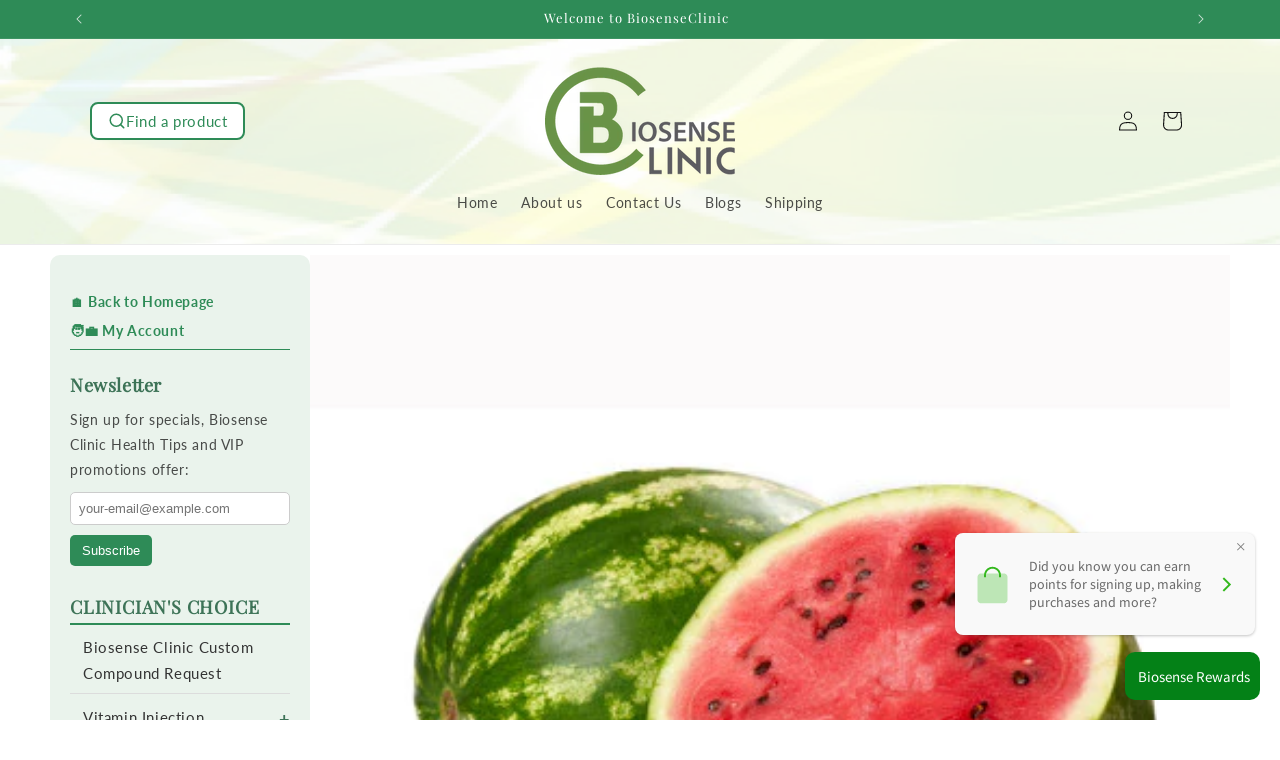

--- FILE ---
content_type: text/javascript; charset=utf-8
request_url: https://sdk.loyaltylion.net/sdk/start/5ed4f89a69fc137c3deb08fa2c28091b.js?t=20260319
body_size: 499
content:
(function(w) { var configuration = {"config":{"sdkHost":"sdk.loyaltylion.net","sdkStaticHost":"sdk-static.loyaltylion.net","platformHost":"platform.loyaltylion.com","appHost":"app.loyaltylion.com","bigCommerceClientId":"rb9cjzk9jybx0lnlz2mbelz9nqzsxjp","translationsDigest":"7abd44443ad8210907f852ffa65654cd","api":{"revision":"a511660ad7","build":0},"flags":{"multiLanguage":true}},"site":{"id":4295,"platform":"shopify","settings":{"integratedLoyaltyPageState":"disabled","locale":{"primary":"en","date":"en","number":"en","languages":[{"iso_code":"en","name":"English"}]},"loyaltyPanel":{"customCSSDigest":null},"sdkTheme":"default","useAppTurnkey":true,"customerTrackingConsentMode":"always"},"meta":{"loyaltyPanelCustomisationDigest":"63c9b52a7b7ff855a918cc889d928025","legacyUiMigration":{"actionsCompleted":["prompt_viewed","prompt_deferred","preview_viewed","customize_viewed","activate_viewed","activate_completed"],"deadlineDate":"2023-01-06T00:00:00+00:00","lastPromptedAt":"2022-12-29T18:38:09+00:00","migrationState":"completed","migrationTarget":"turnkey","selectedForMigration":true},"preThemeEditorOverrides":{}},"uiMode":"turnkey"}}; w.loyaltylion && typeof w.loyaltylion.bootstrap === 'function' ? w.loyaltylion.bootstrap(configuration) : w.lion && typeof w.lion._push === 'function' ? w.lion._push(['configuration_v2', configuration]) : !0; })(window);